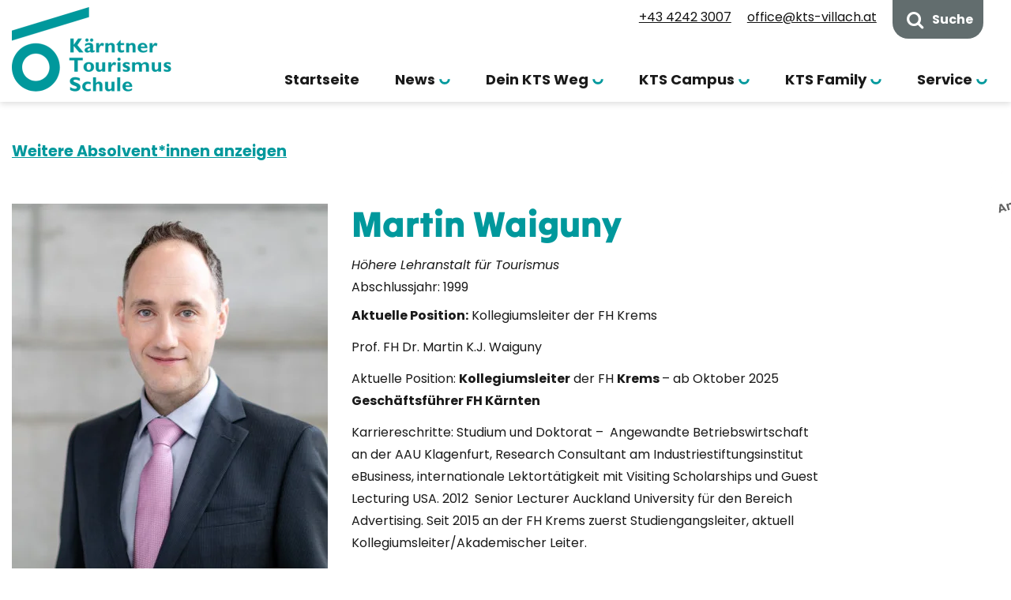

--- FILE ---
content_type: text/html; charset=UTF-8
request_url: https://www.kts-villach.at/absolventinnen/anton-absolvent/
body_size: 6353
content:
<!DOCTYPE html><html lang="de-DE"><head><meta charset="UTF-8"><meta name="viewport" content="width=device-width, initial-scale=1"><meta http-equiv="X-UA-Compatible" content="IE=edge"><link media="all" href="https://www.kts-villach.at/wp-content/cache/autoptimize/css/autoptimize_828afc11a2ef6b52e27e3d59d3b7a4a5.css" rel="stylesheet"><link media="print" href="https://www.kts-villach.at/wp-content/cache/autoptimize/css/autoptimize_e03e2932428045d35d10403dae5339a7.css" rel="stylesheet"><title>Martin Waiguny &#8211; Kärntner Tourismusschule</title><meta name='robots' content='max-image-preview:large' /><link rel="alternate" hreflang="de" href="https://www.kts-villach.at/absolventinnen/anton-absolvent/" /><link rel="alternate" hreflang="x-default" href="https://www.kts-villach.at/absolventinnen/anton-absolvent/" /><link rel="preload" href="https://www.kts-villach.at/wp-content/themes/pixelcube/fonts/fontello/font/custom-icons.woff2?ver=1691572124?4085849" as="font" type="font/woff2" crossorigin="anonymous"><link rel="preload" href="/wp-content/themes/kts/fonts/Poppins/font_files/poppins-v20-latin-ext-regular.woff2" as="font" type="font/woff2" crossorigin="anonymous"><link rel="preload" href="/wp-content/themes/kts/fonts/Poppins/font_files/poppins-v20-latin-ext-italic.woff2" as="font" type="font/woff2" crossorigin="anonymous"><link rel="preload" href="/wp-content/themes/kts/fonts/Poppins/font_files/poppins-v20-latin-ext-700.woff2" as="font" type="font/woff2" crossorigin="anonymous"><link rel="preload" href="/wp-content/themes/kts/fonts/Poppins/font_files/poppins-v20-latin-ext-700italic.woff2" as="font" type="font/woff2" crossorigin="anonymous"> <script type='text/javascript' id='wpml-cookie-js-extra'>var wpml_cookies = {"wp-wpml_current_language":{"value":"de","expires":1,"path":"\/"}};
var wpml_cookies = {"wp-wpml_current_language":{"value":"de","expires":1,"path":"\/"}};</script> <script type='text/javascript' src='https://www.kts-villach.at/wp-content/cache/autoptimize/js/autoptimize_single_318f7433b4abca501a09d66e62000c1c.js?ver=1691596216' id='customtheme-assets-downloader-js'></script> <script type='text/javascript' id='customtheme-navigation-js-extra'>var customthemeNavigationSettings = {"expandButtonTitle":"zeige\/verstecke Unterpunkte"};</script> <script type='text/javascript' id='customtheme-external-links-js-extra'>var customthemeExternalLinksSettings = {"exceptions":[]};</script> <script type='text/javascript' id='customtheme-image-credits-js-extra'>var string_translations = {"credits":"Bildrechte: ","icon_class":"custom-icon-info","add_to_alt":"1"};</script> <script type='text/javascript' id='customtheme-lightbox-fancybox-main-js-extra'>var customthemeLightboxSettings = {"title":"alt","imageCredits":"yes","fullscreenBreakpoint":"640","cyclic":"on"};</script> <script type='text/javascript' id='customtheme-aktuelles-js-extra'>var ajax_object = {"ajax_url":"https:\/\/www.kts-villach.at\/wp-admin\/admin-ajax.php"};</script> <link rel="https://api.w.org/" href="https://www.kts-villach.at/wp-json/" /><link rel="EditURI" type="application/rsd+xml" title="RSD" href="https://www.kts-villach.at/xmlrpc.php?rsd" /><meta name="generator" content="WordPress 6.3.7" /><link rel="canonical" href="https://www.kts-villach.at/absolventinnen/anton-absolvent/" /><link rel='shortlink' href='https://www.kts-villach.at/?p=440' /><link rel="alternate" type="application/json+oembed" href="https://www.kts-villach.at/wp-json/oembed/1.0/embed?url=https%3A%2F%2Fwww.kts-villach.at%2Fabsolventinnen%2Fanton-absolvent%2F" /><link rel="alternate" type="text/xml+oembed" href="https://www.kts-villach.at/wp-json/oembed/1.0/embed?url=https%3A%2F%2Fwww.kts-villach.at%2Fabsolventinnen%2Fanton-absolvent%2F&#038;format=xml" /><meta name="generator" content="WPML ver:4.6.7 stt:3;" /><link rel="alternate" type="application/rss+xml" title="Aktuelles RSS-Feed" href="https://www.kts-villach.at/feed/aktuelles?pretty=0&amp;max_age=0&amp;max_count=0" /><link rel="alternate" type="application/rss+xml" title="Veranstaltungen RSS-Feed" href="https://www.kts-villach.at/feed/veranstaltungen?pretty=0&amp;max_days=0&amp;max_count=0" /><meta property="og:ttl" content="345600" /><meta property="og:url" content="https://www.kts-villach.at/absolventinnen/anton-absolvent/" /><meta property="og:title" content="Martin Waiguny &#8211; Kärntner Tourismusschule" /><meta property="og:description" content="Prof. FH Dr. Martin K.J. Waiguny Aktuelle Position: Kollegiumsleiter der FH Krems &#8211; ab Oktober 2025 Geschäftsführer FH Kärnten Karriereschritte: Studium und Doktorat &#8211;  Angewandte Betriebswirtschaft an der AAU Klagenfurt, Research Consultant am Industriestiftungsinstitut eBusiness, internationale Lektortätigkeit mit Visiting Scholarships und Guest Lecturing USA. 2012  Senior Lecturer Auckland University für den Bereich Advertising. Seit 2015 an der FH Krems zuerst Studiengangsleiter, aktuell Kollegiumsleiter/Akademischer Leiter." /><meta name="description" content="Prof. FH Dr. Martin K.J. Waiguny Aktuelle Position: Kollegiumsleiter der FH Krems &#8211; ab Oktober 2025 Geschäftsführer FH Kärnten Karriereschritte: Studium und Doktorat &#8211;  Angewandte Betriebswirtschaft an der AAU Klagenfurt, Research Consultant am Industriestiftungsinstitut eBusiness, internationale Lektortätigkeit mit Visiting Scholarships und Guest Lecturing USA. 2012  Senior Lecturer Auckland University für den Bereich Advertising. Seit 2015 an der FH Krems zuerst Studiengangsleiter, aktuell Kollegiumsleiter/Akademischer Leiter." /><link rel="icon" href="https://www.kts-villach.at/wp-content/uploads/2023/05/Favicon-32x32.png" sizes="32x32" /><link rel="icon" href="https://www.kts-villach.at/wp-content/uploads/2023/05/Favicon-192x192.png" sizes="192x192" /><link rel="apple-touch-icon" href="https://www.kts-villach.at/wp-content/uploads/2023/05/Favicon-180x180.png" /><meta name="msapplication-TileImage" content="https://www.kts-villach.at/wp-content/uploads/2023/05/Favicon-270x270.png" /><link rel="stylesheet" href="https://www.kts-villach.at/wp-content/plugins/pp-cookie-banner/CookieBannerWithContentBlocker/main.css?1698057266" /><style>body #pp-cookie-banner-container-inner {--ppcb-color-checkbox-checked: #007200;}body #pp-cookie-banner-container-inner {--ppcb-color-checkbox-check-text: #ffffff;}body #pp-cookie-banner-container-inner {--ppcb-color-text: #444444;}body #pp-cookie-banner-container-inner {--ppcb-color-buttons: #007200;}body #pp-cookie-banner-container-inner {--ppcb-color-buttons-text: #ffffff;}body #pp-cookie-banner-container-inner {--ppcb-color-links: #444444;}body #pp-cookie-banner-container-inner {--ppcb-font-size: 15px;}</style></head><body class="graduate-template-default single single-graduate postid-440 no-sidebar site-header-banner-size-none"><div class="internal-page-navigation skip-links-navigation" role="navigation"> <a href="#primary">Zum Inhalt springen</a> <a href="#site-footer-block">Zum Fuß der Seite springen</a></div><div id="header-for-print"></div><header class="site-header"><div class="site-header-top-container site-header-banner-size-none nav-icons"><div class="content-container-width-limiter"><div class="site-header-icons"> <a href="tel:+4342423007">+43 4242 3007</a> <a href="mailto:office@kts-villach.at">office@kts-villach.at</a> <a class="icon-container desktop-only icon-container-search" href="/?s=" title="Suche"> <i class="icon custom-icon custom-icon-suche"></i> <span class="title">Suche</span> </a></div><div class="site-header-top"><div class="site-header-logo has-big-logo has-small-logo"><a href="https://www.kts-villach.at/" rel="home"><img width="202" height="107" src="https://www.kts-villach.at/wp-content/uploads/2023/04/KTS_Logo-202x107.png" class="big no-image-credits" alt="Kärntner Tourismusschule" decoding="async" loading="lazy" srcset="https://www.kts-villach.at/wp-content/uploads/2023/04/KTS_Logo-202x107.png 202w, https://www.kts-villach.at/wp-content/uploads/2023/04/KTS_Logo-300x160.png 300w, https://www.kts-villach.at/wp-content/uploads/2023/04/KTS_Logo-151x80.png 151w, https://www.kts-villach.at/wp-content/uploads/2023/04/KTS_Logo-150x79.png 150w, https://www.kts-villach.at/wp-content/uploads/2023/04/KTS_Logo-200x105.png 200w, https://www.kts-villach.at/wp-content/uploads/2023/04/KTS_Logo-250x132.png 250w, https://www.kts-villach.at/wp-content/uploads/2023/04/KTS_Logo-350x184.png 350w, https://www.kts-villach.at/wp-content/uploads/2023/04/KTS_Logo-400x213.png 400w, https://www.kts-villach.at/wp-content/uploads/2023/04/KTS_Logo-142x75.png 142w, https://www.kts-villach.at/wp-content/uploads/2023/04/KTS_Logo-189x100.png 189w, https://www.kts-villach.at/wp-content/uploads/2023/04/KTS_Logo-246x130.png 246w, https://www.kts-villach.at/wp-content/uploads/2023/04/KTS_Logo-378x200.png 378w, https://www.kts-villach.at/wp-content/uploads/2023/04/KTS_Logo-95x50.png 95w, https://www.kts-villach.at/wp-content/uploads/2023/04/KTS_Logo-305x161.png 305w, https://www.kts-villach.at/wp-content/uploads/2023/04/KTS_Logo-321x170.png 321w, https://www.kts-villach.at/wp-content/uploads/2023/04/KTS_Logo.png 403w" sizes="(max-width:1000px) calc(45px * 1.8878504672897), calc(107px * 1.8878504672897)" data-fancybox-title="KTS_Logo" data-fancybox-alt="" data-fancybox-caption="" data-fancybox-srcset="https://www.kts-villach.at/wp-content/uploads/2023/04/KTS_Logo-300x158.png 300w, https://www.kts-villach.at/wp-content/uploads/2023/04/KTS_Logo-151x80.png 151w, https://www.kts-villach.at/wp-content/uploads/2023/04/KTS_Logo-150x79.png 150w, https://www.kts-villach.at/wp-content/uploads/2023/04/KTS_Logo-200x105.png 200w, https://www.kts-villach.at/wp-content/uploads/2023/04/KTS_Logo-250x132.png 250w, https://www.kts-villach.at/wp-content/uploads/2023/04/KTS_Logo-350x184.png 350w, https://www.kts-villach.at/wp-content/uploads/2023/04/KTS_Logo-400x211.png 400w, https://www.kts-villach.at/wp-content/uploads/2023/04/KTS_Logo-142x75.png 142w, https://www.kts-villach.at/wp-content/uploads/2023/04/KTS_Logo-189x100.png 189w, https://www.kts-villach.at/wp-content/uploads/2023/04/KTS_Logo-246x130.png 246w, https://www.kts-villach.at/wp-content/uploads/2023/04/KTS_Logo-378x200.png 378w, https://www.kts-villach.at/wp-content/uploads/2023/04/KTS_Logo-202x107.png 202w, https://www.kts-villach.at/wp-content/uploads/2023/04/KTS_Logo-95x50.png 95w, https://www.kts-villach.at/wp-content/uploads/2023/04/KTS_Logo-305x161.png 305w, https://www.kts-villach.at/wp-content/uploads/2023/04/KTS_Logo-321x170.png 321w, https://www.kts-villach.at/wp-content/uploads/2023/04/KTS_Logo.png 403w" /><img width="202" height="107" src="https://www.kts-villach.at/wp-content/uploads/2023/04/KTS_Logo-202x107.png" class="small no-image-credits" alt="Kärntner Tourismusschule" decoding="async" loading="lazy" srcset="https://www.kts-villach.at/wp-content/uploads/2023/04/KTS_Logo-202x107.png 202w, https://www.kts-villach.at/wp-content/uploads/2023/04/KTS_Logo-300x160.png 300w, https://www.kts-villach.at/wp-content/uploads/2023/04/KTS_Logo-151x80.png 151w, https://www.kts-villach.at/wp-content/uploads/2023/04/KTS_Logo-150x79.png 150w, https://www.kts-villach.at/wp-content/uploads/2023/04/KTS_Logo-200x105.png 200w, https://www.kts-villach.at/wp-content/uploads/2023/04/KTS_Logo-250x132.png 250w, https://www.kts-villach.at/wp-content/uploads/2023/04/KTS_Logo-350x184.png 350w, https://www.kts-villach.at/wp-content/uploads/2023/04/KTS_Logo-400x213.png 400w, https://www.kts-villach.at/wp-content/uploads/2023/04/KTS_Logo-142x75.png 142w, https://www.kts-villach.at/wp-content/uploads/2023/04/KTS_Logo-189x100.png 189w, https://www.kts-villach.at/wp-content/uploads/2023/04/KTS_Logo-246x130.png 246w, https://www.kts-villach.at/wp-content/uploads/2023/04/KTS_Logo-378x200.png 378w, https://www.kts-villach.at/wp-content/uploads/2023/04/KTS_Logo-95x50.png 95w, https://www.kts-villach.at/wp-content/uploads/2023/04/KTS_Logo-305x161.png 305w, https://www.kts-villach.at/wp-content/uploads/2023/04/KTS_Logo-321x170.png 321w, https://www.kts-villach.at/wp-content/uploads/2023/04/KTS_Logo.png 403w" sizes="(max-width:1000px) calc(45px * 1.8878504672897), calc(107px * 1.8878504672897)" data-fancybox-title="KTS_Logo" data-fancybox-alt="" data-fancybox-caption="" data-fancybox-srcset="https://www.kts-villach.at/wp-content/uploads/2023/04/KTS_Logo-300x158.png 300w, https://www.kts-villach.at/wp-content/uploads/2023/04/KTS_Logo-151x80.png 151w, https://www.kts-villach.at/wp-content/uploads/2023/04/KTS_Logo-150x79.png 150w, https://www.kts-villach.at/wp-content/uploads/2023/04/KTS_Logo-200x105.png 200w, https://www.kts-villach.at/wp-content/uploads/2023/04/KTS_Logo-250x132.png 250w, https://www.kts-villach.at/wp-content/uploads/2023/04/KTS_Logo-350x184.png 350w, https://www.kts-villach.at/wp-content/uploads/2023/04/KTS_Logo-400x211.png 400w, https://www.kts-villach.at/wp-content/uploads/2023/04/KTS_Logo-142x75.png 142w, https://www.kts-villach.at/wp-content/uploads/2023/04/KTS_Logo-189x100.png 189w, https://www.kts-villach.at/wp-content/uploads/2023/04/KTS_Logo-246x130.png 246w, https://www.kts-villach.at/wp-content/uploads/2023/04/KTS_Logo-378x200.png 378w, https://www.kts-villach.at/wp-content/uploads/2023/04/KTS_Logo-202x107.png 202w, https://www.kts-villach.at/wp-content/uploads/2023/04/KTS_Logo-95x50.png 95w, https://www.kts-villach.at/wp-content/uploads/2023/04/KTS_Logo-305x161.png 305w, https://www.kts-villach.at/wp-content/uploads/2023/04/KTS_Logo-321x170.png 321w, https://www.kts-villach.at/wp-content/uploads/2023/04/KTS_Logo.png 403w" /></a></div><div class="site-header-navigation"><nav class="desktop"><div class="nav-container"><div class="menu-hauptnavigation-container"><ul id="menu-hauptnavigation" class="nav-menu nav-menu-header-main"><li id="menu-item-25" class="menu-item menu-item-type-post_type menu-item-object-page menu-item-home menu-item-has-children-0 menu-item-25"><a href="https://www.kts-villach.at/">Startseite</a></li><li id="menu-item-2028" class="menu-item menu-item-type-post_type_archive menu-item-object-veranstaltungen menu-item-has-children menu-item-has-children-2 menu-item-2028"><a href="https://www.kts-villach.at/termine/">News</a><ul class="sub-menu"><li id="menu-item-258" class="menu-item menu-item-type-post_type_archive menu-item-object-veranstaltungen menu-item-has-children-0 menu-item-258"><a href="https://www.kts-villach.at/termine/">Termine</a></li><li id="menu-item-255" class="menu-item menu-item-type-post_type_archive menu-item-object-aktuelles menu-item-has-children-0 menu-item-255"><a href="https://www.kts-villach.at/schulblog/">Schulblog</a></li></ul></li><li id="menu-item-277" class="menu-item menu-item-type-post_type menu-item-object-page menu-item-has-children menu-item-has-children-7 menu-item-277"><a href="https://www.kts-villach.at/dein-weg/">Dein KTS Weg</a><ul class="sub-menu"><li id="menu-item-389" class="menu-item menu-item-type-post_type menu-item-object-page menu-item-has-children-0 menu-item-389"><a href="https://www.kts-villach.at/dein-weg/warum-kts/">Warum KTS</a></li><li id="menu-item-2491" class="menu-item menu-item-type-post_type menu-item-object-page menu-item-has-children-0 menu-item-2491"><a href="https://www.kts-villach.at/dein-weg/hlt/">Höhere Lehranstalt für Tourismus</a></li><li id="menu-item-421" class="menu-item menu-item-type-post_type menu-item-object-page menu-item-has-children-0 menu-item-421"><a href="https://www.kts-villach.at/dein-weg/kolleg/">Kolleg für Tourismus</a></li><li id="menu-item-420" class="menu-item menu-item-type-post_type menu-item-object-page menu-item-has-children-0 menu-item-420"><a href="https://www.kts-villach.at/dein-weg/zusatzqualifikationen/">Zusatzqualifikationen</a></li><li id="menu-item-1183" class="menu-item menu-item-type-post_type menu-item-object-page menu-item-has-children-0 menu-item-1183"><a href="https://www.kts-villach.at/dein-weg/kosten/">Ausbildungskosten</a></li><li id="menu-item-419" class="menu-item menu-item-type-post_type menu-item-object-page menu-item-has-children-0 menu-item-419"><a href="https://www.kts-villach.at/dein-weg/pflichtpraktikum/">Pflichtpraktikum</a></li><li id="menu-item-1551" class="menu-item menu-item-type-post_type menu-item-object-page menu-item-has-children-0 menu-item-1551"><a href="https://www.kts-villach.at/dein-weg/erasmus/">Erasmus+</a></li></ul></li><li id="menu-item-276" class="menu-item menu-item-type-post_type menu-item-object-page menu-item-has-children menu-item-has-children-7 menu-item-276"><a href="https://www.kts-villach.at/campus/">KTS Campus</a><ul class="sub-menu"><li id="menu-item-406" class="menu-item menu-item-type-post_type menu-item-object-page menu-item-has-children-0 menu-item-406"><a href="https://www.kts-villach.at/campus/atrium-lehrhotel/">Atrium – Internat</a></li><li id="menu-item-404" class="menu-item menu-item-type-post_type menu-item-object-page menu-item-has-children-0 menu-item-404"><a href="https://www.kts-villach.at/campus/wintergarten-abendrestaurant/">Wintergarten – Abendrestaurant</a></li><li id="menu-item-403" class="menu-item menu-item-type-post_type menu-item-object-page menu-item-has-children-0 menu-item-403"><a href="https://www.kts-villach.at/campus/genussschule/">GenussCampus</a></li><li id="menu-item-1192" class="menu-item menu-item-type-post_type menu-item-object-page menu-item-has-children-0 menu-item-1192"><a href="https://www.kts-villach.at/campus/schulbekleidung/">Schulbekleidung</a></li><li id="menu-item-2443" class="menu-item menu-item-type-post_type menu-item-object-page menu-item-has-children-0 menu-item-2443"><a href="https://www.kts-villach.at/campus/bildungsberatung/">Bildungsberatung</a></li><li id="menu-item-2920" class="menu-item menu-item-type-post_type menu-item-object-page menu-item-has-children-0 menu-item-2920"><a href="https://www.kts-villach.at/campus/jugendcoaching/">Jugendcoaching</a></li><li id="menu-item-2468" class="menu-item menu-item-type-post_type menu-item-object-page menu-item-has-children-0 menu-item-2468"><a href="https://www.kts-villach.at/campus/bibliothek/">Bibliothek</a></li></ul></li><li id="menu-item-275" class="menu-item menu-item-type-post_type menu-item-object-page menu-item-has-children menu-item-has-children-4 menu-item-275"><a href="https://www.kts-villach.at/kts-family/">KTS Family</a><ul class="sub-menu"><li id="menu-item-274" class="menu-item menu-item-type-post_type menu-item-object-page menu-item-has-children-0 menu-item-274"><a href="https://www.kts-villach.at/kts-family/team/">Team</a></li><li id="menu-item-273" class="menu-item menu-item-type-post_type menu-item-object-page menu-item-has-children-0 menu-item-273"><a href="https://www.kts-villach.at/kts-family/schuelerinnen/">Klassen</a></li><li id="menu-item-560" class="menu-item menu-item-type-post_type menu-item-object-page menu-item-has-children-0 menu-item-560"><a href="https://www.kts-villach.at/kts-family/elternverein/">Elternverein</a></li><li id="menu-item-495" class="menu-item menu-item-type-custom menu-item-object-custom menu-item-has-children-0 menu-item-495"><a href="/absolventinnen">KTS Karrieren</a></ul></li><li id="menu-item-3172" class="menu-item menu-item-type-post_type menu-item-object-page menu-item-has-children menu-item-has-children-6 menu-item-3172"><a href="https://www.kts-villach.at/kontakt/">Service</a><ul class="sub-menu"><li id="menu-item-1207" class="menu-item menu-item-type-post_type menu-item-object-page menu-item-has-children-0 menu-item-1207"><a href="https://www.kts-villach.at/anmeldung/">Anmeldung</a></li><li id="menu-item-278" class="menu-item menu-item-type-post_type menu-item-object-page menu-item-has-children-0 menu-item-278"><a href="https://www.kts-villach.at/kontakt/">Kontakt</a></li><li id="menu-item-3883" class="menu-item menu-item-type-custom menu-item-object-custom menu-item-has-children-0 menu-item-3883"><a href="/job">Jobbörse</a><li id="menu-item-1212" class="menu-item menu-item-type-post_type menu-item-object-page menu-item-has-children-0 menu-item-1212"><a href="https://www.kts-villach.at/anfahrt/">Anfahrt</a></li><li id="menu-item-1861" class="menu-item menu-item-type-post_type menu-item-object-page menu-item-has-children-0 menu-item-1861"><a href="https://www.kts-villach.at/schuljahr-unterrichtszeiten/">Schuljahr – Unterrichtszeiten</a></li><li id="menu-item-1213" class="menu-item menu-item-type-post_type menu-item-object-page menu-item-has-children-0 menu-item-1213"><a href="https://www.kts-villach.at/links/">Links</a></li></ul></li></ul></div></div></nav></div> <a class="mobile-menu-trigger" role="button" href="#" title="zeige Hauptnavigation"><i class="custom-icon-burger-menu-1"></i><span>Menü</span></a></div><div class="site-header-navigation"><nav class="mobile"><div class="nav-container"><div class="mobile-navigation-header"><div class="mobile-navigation-header-top-container"><div class="site-header-icons"> <a href="tel:+4342423007">+43 4242 3007</a> <a href="mailto:office@kts-villach.at">office@kts-villach.at</a> <a class="icon-container desktop-only icon-container-search" href="/?s=" title="Suche"> <i class="icon custom-icon custom-icon-suche"></i> <span class="title">Suche</span> </a></div> <a class="mobile-menu-trigger-close" role="button" title="Navigationsmenü schließen" href="#"><span>&#xE84A;</span></a></div></div><div class="menu-hauptnavigation-container"><ul id="menu-hauptnavigation-1" class="nav-menu nav-menu-header-main"><li class="menu-item menu-item-type-post_type menu-item-object-page menu-item-home menu-item-has-children-0 menu-item-25"><a href="https://www.kts-villach.at/">Startseite</a></li><li class="menu-item menu-item-type-post_type_archive menu-item-object-veranstaltungen menu-item-has-children menu-item-has-children-2 menu-item-2028"><a href="https://www.kts-villach.at/termine/">News</a><ul class="sub-menu"><li class="menu-item menu-item-type-post_type_archive menu-item-object-veranstaltungen menu-item-has-children-0 menu-item-258"><a href="https://www.kts-villach.at/termine/">Termine</a></li><li class="menu-item menu-item-type-post_type_archive menu-item-object-aktuelles menu-item-has-children-0 menu-item-255"><a href="https://www.kts-villach.at/schulblog/">Schulblog</a></li></ul></li><li class="menu-item menu-item-type-post_type menu-item-object-page menu-item-has-children menu-item-has-children-7 menu-item-277"><a href="https://www.kts-villach.at/dein-weg/">Dein KTS Weg</a><ul class="sub-menu"><li class="menu-item menu-item-type-post_type menu-item-object-page menu-item-has-children-0 menu-item-389"><a href="https://www.kts-villach.at/dein-weg/warum-kts/">Warum KTS</a></li><li class="menu-item menu-item-type-post_type menu-item-object-page menu-item-has-children-0 menu-item-2491"><a href="https://www.kts-villach.at/dein-weg/hlt/">Höhere Lehranstalt für Tourismus</a></li><li class="menu-item menu-item-type-post_type menu-item-object-page menu-item-has-children-0 menu-item-421"><a href="https://www.kts-villach.at/dein-weg/kolleg/">Kolleg für Tourismus</a></li><li class="menu-item menu-item-type-post_type menu-item-object-page menu-item-has-children-0 menu-item-420"><a href="https://www.kts-villach.at/dein-weg/zusatzqualifikationen/">Zusatzqualifikationen</a></li><li class="menu-item menu-item-type-post_type menu-item-object-page menu-item-has-children-0 menu-item-1183"><a href="https://www.kts-villach.at/dein-weg/kosten/">Ausbildungskosten</a></li><li class="menu-item menu-item-type-post_type menu-item-object-page menu-item-has-children-0 menu-item-419"><a href="https://www.kts-villach.at/dein-weg/pflichtpraktikum/">Pflichtpraktikum</a></li><li class="menu-item menu-item-type-post_type menu-item-object-page menu-item-has-children-0 menu-item-1551"><a href="https://www.kts-villach.at/dein-weg/erasmus/">Erasmus+</a></li></ul></li><li class="menu-item menu-item-type-post_type menu-item-object-page menu-item-has-children menu-item-has-children-7 menu-item-276"><a href="https://www.kts-villach.at/campus/">KTS Campus</a><ul class="sub-menu"><li class="menu-item menu-item-type-post_type menu-item-object-page menu-item-has-children-0 menu-item-406"><a href="https://www.kts-villach.at/campus/atrium-lehrhotel/">Atrium – Internat</a></li><li class="menu-item menu-item-type-post_type menu-item-object-page menu-item-has-children-0 menu-item-404"><a href="https://www.kts-villach.at/campus/wintergarten-abendrestaurant/">Wintergarten – Abendrestaurant</a></li><li class="menu-item menu-item-type-post_type menu-item-object-page menu-item-has-children-0 menu-item-403"><a href="https://www.kts-villach.at/campus/genussschule/">GenussCampus</a></li><li class="menu-item menu-item-type-post_type menu-item-object-page menu-item-has-children-0 menu-item-1192"><a href="https://www.kts-villach.at/campus/schulbekleidung/">Schulbekleidung</a></li><li class="menu-item menu-item-type-post_type menu-item-object-page menu-item-has-children-0 menu-item-2443"><a href="https://www.kts-villach.at/campus/bildungsberatung/">Bildungsberatung</a></li><li class="menu-item menu-item-type-post_type menu-item-object-page menu-item-has-children-0 menu-item-2920"><a href="https://www.kts-villach.at/campus/jugendcoaching/">Jugendcoaching</a></li><li class="menu-item menu-item-type-post_type menu-item-object-page menu-item-has-children-0 menu-item-2468"><a href="https://www.kts-villach.at/campus/bibliothek/">Bibliothek</a></li></ul></li><li class="menu-item menu-item-type-post_type menu-item-object-page menu-item-has-children menu-item-has-children-4 menu-item-275"><a href="https://www.kts-villach.at/kts-family/">KTS Family</a><ul class="sub-menu"><li class="menu-item menu-item-type-post_type menu-item-object-page menu-item-has-children-0 menu-item-274"><a href="https://www.kts-villach.at/kts-family/team/">Team</a></li><li class="menu-item menu-item-type-post_type menu-item-object-page menu-item-has-children-0 menu-item-273"><a href="https://www.kts-villach.at/kts-family/schuelerinnen/">Klassen</a></li><li class="menu-item menu-item-type-post_type menu-item-object-page menu-item-has-children-0 menu-item-560"><a href="https://www.kts-villach.at/kts-family/elternverein/">Elternverein</a></li><li class="menu-item menu-item-type-custom menu-item-object-custom menu-item-has-children-0 menu-item-495"><a href="/absolventinnen">KTS Karrieren</a></ul></li><li class="menu-item menu-item-type-post_type menu-item-object-page menu-item-has-children menu-item-has-children-6 menu-item-3172"><a href="https://www.kts-villach.at/kontakt/">Service</a><ul class="sub-menu"><li class="menu-item menu-item-type-post_type menu-item-object-page menu-item-has-children-0 menu-item-1207"><a href="https://www.kts-villach.at/anmeldung/">Anmeldung</a></li><li class="menu-item menu-item-type-post_type menu-item-object-page menu-item-has-children-0 menu-item-278"><a href="https://www.kts-villach.at/kontakt/">Kontakt</a></li><li class="menu-item menu-item-type-custom menu-item-object-custom menu-item-has-children-0 menu-item-3883"><a href="/job">Jobbörse</a><li class="menu-item menu-item-type-post_type menu-item-object-page menu-item-has-children-0 menu-item-1212"><a href="https://www.kts-villach.at/anfahrt/">Anfahrt</a></li><li class="menu-item menu-item-type-post_type menu-item-object-page menu-item-has-children-0 menu-item-1861"><a href="https://www.kts-villach.at/schuljahr-unterrichtszeiten/">Schuljahr – Unterrichtszeiten</a></li><li class="menu-item menu-item-type-post_type menu-item-object-page menu-item-has-children-0 menu-item-1213"><a href="https://www.kts-villach.at/links/">Links</a></li></ul></li></ul></div><div class="mobile-navigation-footer"><div class="mobile-navigation-footer-container"><div class="site-header-icons"></div></div></div></div></nav></div></div></div></header><div id="page" class="site"><div id="content" class="site-content"><div class="site-header-banner size-none main-content-none additional-content-none"></div><div class="content-container-width-limiter no-sidebar"><div id="primary" class="content-area"><article id="post-440" class="post-440 graduate type-graduate"><div class="entry-content"><div class="acf-fc-row"><a class="link-graduate-archive" href="https://www.kts-villach.at/absolventinnen/">Weitere Absolvent*innen anzeigen</a></div><div class="acf-fc-row graduate-single-header"><div class="graduate-single-header-column"><h1 class="graduate-single-title">Martin Waiguny</h1><ul class="graduate-institute-list"><li>Höhere Lehranstalt für Tourismus</li></ul><div class="graduate-graduation-year"><label>Abschlussjahr: </label>1999</div> <label class="label-graduate-job">Aktuelle Position: </label> <span>Kollegiumsleiter der FH Krems</span><p>Prof. FH Dr. Martin K.J. Waiguny</p><p>Aktuelle Position: <strong>Kollegiumsleiter</strong> der FH <strong>Krems </strong>&#8211; ab Oktober 2025 <strong>Geschäftsführer FH Kärnten</strong></p><p>Karriereschritte: Studium und Doktorat &#8211;  Angewandte Betriebswirtschaft an der AAU Klagenfurt, Research Consultant am Industriestiftungsinstitut eBusiness, internationale Lektortätigkeit mit Visiting Scholarships und Guest Lecturing USA. 2012  Senior Lecturer Auckland University für den Bereich Advertising. Seit 2015 an der FH Krems zuerst Studiengangsleiter, aktuell Kollegiumsleiter/Akademischer Leiter.</p><div class="graduate-contact"></div></div><div class="graduate-single-header-column"><div class="image"> <img width="400" height="480" src="https://www.kts-villach.at/wp-content/uploads/2023/05/Abso_Martin_Waiguny-400x480.jpg" class="attachment-graduates_list_entry_normal size-graduates_list_entry_normal" alt="Absolvent Martin Waiguny" decoding="async" style="object-position: 59% 1%;" loading="lazy" srcset="https://www.kts-villach.at/wp-content/uploads/2023/05/Abso_Martin_Waiguny-400x480.jpg 400w, https://www.kts-villach.at/wp-content/uploads/2023/05/Abso_Martin_Waiguny-500x600.jpg 500w" sizes="(max-width: 400px) 100vw, 400px" data-fancybox-title="Absolvent Martin Waiguny" data-fancybox-alt="Absolvent Martin Waiguny" data-fancybox-caption="" data-fancybox-srcset="https://www.kts-villach.at/wp-content/uploads/2023/05/Abso_Martin_Waiguny-300x200.jpg 300w, https://www.kts-villach.at/wp-content/uploads/2023/05/Abso_Martin_Waiguny-768x512.jpg 768w, https://www.kts-villach.at/wp-content/uploads/2023/05/Abso_Martin_Waiguny-1024x683.jpg 1024w, https://www.kts-villach.at/wp-content/uploads/2023/05/Abso_Martin_Waiguny-1536x1024.jpg 1536w, https://www.kts-villach.at/wp-content/uploads/2023/05/Abso_Martin_Waiguny-120x80.jpg 120w, https://www.kts-villach.at/wp-content/uploads/2023/05/Abso_Martin_Waiguny-150x100.jpg 150w, https://www.kts-villach.at/wp-content/uploads/2023/05/Abso_Martin_Waiguny-200x133.jpg 200w, https://www.kts-villach.at/wp-content/uploads/2023/05/Abso_Martin_Waiguny-250x166.jpg 250w, https://www.kts-villach.at/wp-content/uploads/2023/05/Abso_Martin_Waiguny-350x233.jpg 350w, https://www.kts-villach.at/wp-content/uploads/2023/05/Abso_Martin_Waiguny-400x266.jpg 400w, https://www.kts-villach.at/wp-content/uploads/2023/05/Abso_Martin_Waiguny-1200x800.jpg 1200w, https://www.kts-villach.at/wp-content/uploads/2023/05/Abso_Martin_Waiguny-950x633.jpg 950w, https://www.kts-villach.at/wp-content/uploads/2023/05/Abso_Martin_Waiguny-720x480.jpg 720w, https://www.kts-villach.at/wp-content/uploads/2023/05/Abso_Martin_Waiguny-1440x960.jpg 1440w, https://www.kts-villach.at/wp-content/uploads/2023/05/Abso_Martin_Waiguny-113x75.jpg 113w, https://www.kts-villach.at/wp-content/uploads/2023/05/Abso_Martin_Waiguny-195x130.jpg 195w, https://www.kts-villach.at/wp-content/uploads/2023/05/Abso_Martin_Waiguny-450x300.jpg 450w, https://www.kts-villach.at/wp-content/uploads/2023/05/Abso_Martin_Waiguny-600x400.jpg 600w, https://www.kts-villach.at/wp-content/uploads/2023/05/Abso_Martin_Waiguny-161x107.jpg 161w, https://www.kts-villach.at/wp-content/uploads/2023/05/Abso_Martin_Waiguny-75x50.jpg 75w, https://www.kts-villach.at/wp-content/uploads/2023/05/Abso_Martin_Waiguny-485x323.jpg 485w, https://www.kts-villach.at/wp-content/uploads/2023/05/Abso_Martin_Waiguny-405x270.jpg 405w, https://www.kts-villach.at/wp-content/uploads/2023/05/Abso_Martin_Waiguny-321x214.jpg 321w, https://www.kts-villach.at/wp-content/uploads/2023/05/Abso_Martin_Waiguny-475x316.jpg 475w, https://www.kts-villach.at/wp-content/uploads/2023/05/Abso_Martin_Waiguny-645x430.jpg 645w, https://www.kts-villach.at/wp-content/uploads/2023/05/Abso_Martin_Waiguny-960x640.jpg 960w, https://www.kts-villach.at/wp-content/uploads/2023/05/Abso_Martin_Waiguny-1280x853.jpg 1280w, https://www.kts-villach.at/wp-content/uploads/2023/05/Abso_Martin_Waiguny-480x320.jpg 480w, https://www.kts-villach.at/wp-content/uploads/2023/05/Abso_Martin_Waiguny-640x427.jpg 640w, https://www.kts-villach.at/wp-content/uploads/2023/05/Abso_Martin_Waiguny-500x333.jpg 500w, https://www.kts-villach.at/wp-content/uploads/2023/05/Abso_Martin_Waiguny-412x274.jpg 412w, https://www.kts-villach.at/wp-content/uploads/2023/05/Abso_Martin_Waiguny.jpg 1920w" /></div></div></div><div class="acf-fc-row acf-fc-text acf-fc-row-normal-width acf-fc-row-style-nobg normal-gap-before"><div class="acf-fc-columns acf-fc-columns-1"><div class="acf-fc-column acf-fc-column-1"><div class="acf-fc-text-content"><p>&#8222;Nach der KTS studierte ich Angewandte Betriebswirtschaft in Klagenfurt und war anschließend als Research-Consultant am Industriestiftungsinstitut eBusiness tätig, wo ich im Bereich Customer Relations<span class="textexposedshow">hip Management gearbeitet hab. Danach war ich Universitätsassistent für Marketing an der Alpen-Adria-Universität Klagenfurt und schloss mein Doktoratsstudium 2010 ab. Im Rahmen dieser Tätigkeit war ich auch stark international tätig mit Visiting Scholarships und Guest Lecturing in den USA.</span></p><p>2012 wechselte ich an die Auckland University of Technology als Senior Lecturer in Advertising und seit 2015 bin ich an der FH Krems zunächst als Studiengangsleiter für International Business and Export Management, und seit 2019 habe ich als Kollegiumsleiter das Rektorat der FH Krems übernommen.&#8220;</p></div></div></div></div><div class="acf-fc-row"><a class="link-graduate-archive" href="https://www.kts-villach.at/absolventinnen/">Weitere Absolvent*innen anzeigen</a></div></div></article></div></div></div><div id="site-footer-block" class="site-footer-block"><div class="site-footer site-footer-1 site-content buttons-default"><div class="content-container-width-limiter"><div class="acf-fc-row acf-fc-text acf-fc-row-normal-width acf-fc-row-style-nobg normal-gap-before"><div class="acf-fc-columns acf-fc-columns-2"><div class="acf-fc-column acf-fc-column-1"><div class="acf-fc-text-content"><p><a class="icon-container external nopopupicon" title="Facebook" href="https://www.facebook.com/KTS.Villach/" target="_blank" rel="nofollow noopener"><i class="icon custom-icon custom-icon-facebook-2"></i><span class="title hidden">Facebook</span></a><a class="icon-container external nopopupicon" title="Instagram" href="https://instagram.com/ktstourismschool" target="_blank" rel="nofollow noopener"><i class="icon custom-icon custom-icon-instagram"></i><span class="title hidden">Instagram</span></a><a class="icon-container external nopopupicon" title="YouTube" href="https://www.youtube.com/channel/UCtbilk_j2NrwSGTN1rfRncQ" target="_blank" rel="nofollow noopener"><i class="icon custom-icon custom-icon-youtube-play"></i><span class="title hidden">YouTube</span></a><a class="icon-container icon-container-tiktok external nopopupicon" title="TikTok" href="https://www.tiktok.com/@students.of.kts" target="_blank" rel="nofollow noopener"><i class="icon custom-icon custom-icon-tiktok-2"></i><span class="title hidden">TikTok</span></a><a class="icon-container icon-container-linkedin external nopopupicon" title="Linkedin" href="https://at.linkedin.com/school/kts-villach/" target="_blank" rel="nofollow noopener"><i class="icon custom-icon custom-icon-linkedin"></i><span class="title hidden">Linkedin</span></a></p></div></div><div class="acf-fc-column acf-fc-column-2"><div class="acf-fc-text-content"><p><a href="https://www.kts-villach.at/kts-family/">Werde Teil der KTS-Family!</a></p></div></div></div></div></div></div><div class="site-footer site-footer-2 site-content buttons-monochrome"><div class="content-container-width-limiter"><div class="acf-fc-row acf-fc-text acf-fc-row-normal-width acf-fc-row-style-nobg normal-gap-before"><div class="acf-fc-columns acf-fc-columns-2"><div class="acf-fc-column acf-fc-column-1"><div class="acf-fc-text-content"><h2 class="h4">Kärntner Tourismusschule</h2><p>Kumpfallee 88 u. 90<br /> 9504 Warmbad Villach</p><p><a href="mailto:office@kts-villach.at">office@kts-villach.at</a><br /> <a href="tel:+4342423007">+43 4242 3007</a></p><p><a href="/kontakt">Kontakt</a></p></div></div><div class="acf-fc-column acf-fc-column-2"><div class="acf-fc-text-content"><p><a href="https://www.ktn.gv.at/"><img  decoding="async" loading="lazy" class="alignnone wp-image-95" src="https://www.kts-villach.at/wp-content/uploads/2023/04/LandKaernten_Logo.png" alt="" width="325" height="38" srcset="https://www.kts-villach.at/wp-content/uploads/2023/04/LandKaernten_Logo.png 649w, https://www.kts-villach.at/wp-content/uploads/2023/04/LandKaernten_Logo-300x34.png 300w, https://www.kts-villach.at/wp-content/uploads/2023/04/LandKaernten_Logo-320x37.png 320w, https://www.kts-villach.at/wp-content/uploads/2023/04/LandKaernten_Logo-150x17.png 150w, https://www.kts-villach.at/wp-content/uploads/2023/04/LandKaernten_Logo-200x23.png 200w, https://www.kts-villach.at/wp-content/uploads/2023/04/LandKaernten_Logo-250x28.png 250w, https://www.kts-villach.at/wp-content/uploads/2023/04/LandKaernten_Logo-350x40.png 350w, https://www.kts-villach.at/wp-content/uploads/2023/04/LandKaernten_Logo-400x46.png 400w, https://www.kts-villach.at/wp-content/uploads/2023/04/LandKaernten_Logo-640x75.png 640w, https://www.kts-villach.at/wp-content/uploads/2023/04/LandKaernten_Logo-433x50.png 433w, https://www.kts-villach.at/wp-content/uploads/2023/04/LandKaernten_Logo-485x56.png 485w, https://www.kts-villach.at/wp-content/uploads/2023/04/LandKaernten_Logo-405x47.png 405w, https://www.kts-villach.at/wp-content/uploads/2023/04/LandKaernten_Logo-321x37.png 321w, https://www.kts-villach.at/wp-content/uploads/2023/04/LandKaernten_Logo-643x75.png 643w, https://www.kts-villach.at/wp-content/uploads/2023/04/LandKaernten_Logo-645x75.png 645w, https://www.kts-villach.at/wp-content/uploads/2023/04/LandKaernten_Logo-600x69.png 600w, https://www.kts-villach.at/wp-content/uploads/2023/04/LandKaernten_Logo-480x55.png 480w, https://www.kts-villach.at/wp-content/uploads/2023/04/LandKaernten_Logo-500x58.png 500w, https://www.kts-villach.at/wp-content/uploads/2023/04/LandKaernten_Logo-620x75.png 620w, https://www.kts-villach.at/wp-content/uploads/2023/04/LandKaernten_Logo-412x47.png 412w" sizes="(max-width: 325px) 100vw, 325px"  data-fancybox-title="LandKaernten_Logo" data-fancybox-alt="" data-fancybox-caption="" /></a><br /> <a href="https://www.kts-villach.at/wp-content/uploads/2024/10/2024_10_31_erasmusDays05.jpg"><img  decoding="async" class="alignnone size-full wp-image-5868" src="https://www.kts-villach.at/wp-content/uploads/2024/10/2024_10_31_erasmusDays05.jpg" alt="" width="30%" height="30%" srcset="https://www.kts-villach.at/wp-content/uploads/2024/10/2024_10_31_erasmusDays05.jpg 1100w, https://www.kts-villach.at/wp-content/uploads/2024/10/2024_10_31_erasmusDays05-300x63.jpg 300w, https://www.kts-villach.at/wp-content/uploads/2024/10/2024_10_31_erasmusDays05-768x161.jpg 768w, https://www.kts-villach.at/wp-content/uploads/2024/10/2024_10_31_erasmusDays05-1024x215.jpg 1024w, https://www.kts-villach.at/wp-content/uploads/2024/10/2024_10_31_erasmusDays05-320x67.jpg 320w, https://www.kts-villach.at/wp-content/uploads/2024/10/2024_10_31_erasmusDays05-150x31.jpg 150w, https://www.kts-villach.at/wp-content/uploads/2024/10/2024_10_31_erasmusDays05-200x42.jpg 200w, https://www.kts-villach.at/wp-content/uploads/2024/10/2024_10_31_erasmusDays05-250x52.jpg 250w, https://www.kts-villach.at/wp-content/uploads/2024/10/2024_10_31_erasmusDays05-350x73.jpg 350w, https://www.kts-villach.at/wp-content/uploads/2024/10/2024_10_31_erasmusDays05-400x84.jpg 400w, https://www.kts-villach.at/wp-content/uploads/2024/10/2024_10_31_erasmusDays05-950x199.jpg 950w, https://www.kts-villach.at/wp-content/uploads/2024/10/2024_10_31_erasmusDays05-720x151.jpg 720w, https://www.kts-villach.at/wp-content/uploads/2024/10/2024_10_31_erasmusDays05-412x86.jpg 412w, https://www.kts-villach.at/wp-content/uploads/2024/10/2024_10_31_erasmusDays05-357x75.jpg 357w, https://www.kts-villach.at/wp-content/uploads/2024/10/2024_10_31_erasmusDays05-476x100.jpg 476w, https://www.kts-villach.at/wp-content/uploads/2024/10/2024_10_31_erasmusDays05-619x130.jpg 619w, https://www.kts-villach.at/wp-content/uploads/2024/10/2024_10_31_erasmusDays05-952x200.jpg 952w, https://www.kts-villach.at/wp-content/uploads/2024/10/2024_10_31_erasmusDays05-510x107.jpg 510w, https://www.kts-villach.at/wp-content/uploads/2024/10/2024_10_31_erasmusDays05-238x50.jpg 238w, https://www.kts-villach.at/wp-content/uploads/2024/10/2024_10_31_erasmusDays05-485x102.jpg 485w, https://www.kts-villach.at/wp-content/uploads/2024/10/2024_10_31_erasmusDays05-405x85.jpg 405w, https://www.kts-villach.at/wp-content/uploads/2024/10/2024_10_31_erasmusDays05-321x67.jpg 321w, https://www.kts-villach.at/wp-content/uploads/2024/10/2024_10_31_erasmusDays05-645x135.jpg 645w, https://www.kts-villach.at/wp-content/uploads/2024/10/2024_10_31_erasmusDays05-960x202.jpg 960w, https://www.kts-villach.at/wp-content/uploads/2024/10/2024_10_31_erasmusDays05-480x101.jpg 480w, https://www.kts-villach.at/wp-content/uploads/2024/10/2024_10_31_erasmusDays05-640x134.jpg 640w, https://www.kts-villach.at/wp-content/uploads/2024/10/2024_10_31_erasmusDays05-500x105.jpg 500w" sizes="(max-width: 1100px) 100vw, 1100px"  data-fancybox-title="Flag_2colors.eps" data-fancybox-alt="" data-fancybox-caption="" /></a></p><p>&nbsp;</p><div class="footer-right-text-links"><a href="/impressum/">Impressum</a><a href="/datenschutz/">Datenschutz</a></div></div></div></div></div></div></div><div id="footer-for-print"></div></div></div> <a href="https://www.kts-villach.at/anmeldung/" class="no-print customtheme-floating-element desktop position-right position-top" target="" style="margin-top: 200px;right: -94px;"><img class="no-print " src="https://www.kts-villach.at/wp-content/uploads/2023/08/Komponente19–3.png" alt=""/></a><script defer src="https://www.kts-villach.at/wp-content/cache/autoptimize/js/autoptimize_e9576336945137dbdd524d61d4723c74.js"></script><script src="https://www.kts-villach.at/wp-content/plugins/pp-cookie-banner/CookieBannerWithContentBlocker/main.js?1698057266" async></script></body></html>

--- FILE ---
content_type: image/svg+xml
request_url: https://www.kts-villach.at/wp-content/themes/kts/img/KV-Kreis.svg
body_size: 4
content:
<svg xmlns="http://www.w3.org/2000/svg" width="1194.667" height="1194.666" viewBox="0 0 1194.667 1194.666"><defs><style>.a{fill:#00989c;}</style></defs><path class="a" d="M597.333,94.825C267.575,94.825,0,362.4,0,692.158s267.575,597.333,597.333,597.333,597.333-267.575,597.333-597.333S927.092,94.825,597.333,94.825m0,937.454c-187.489,0-340.121-152.632-340.121-340.12S409.844,352.037,597.333,352.037,937.454,504.669,937.454,692.158s-151.685,340.12-340.121,340.12" transform="translate(0 -94.825)"/></svg>